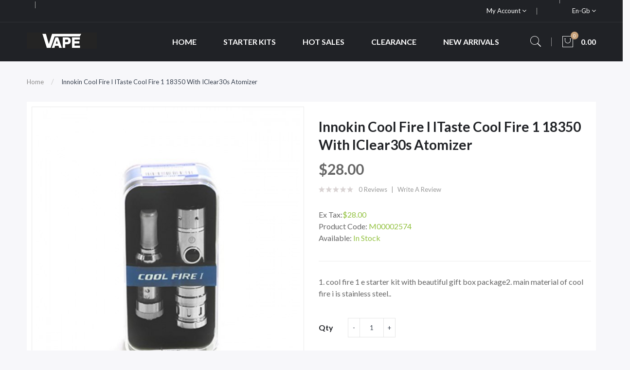

--- FILE ---
content_type: text/html; charset=utf-8
request_url: https://www.vapesoup.com/innokin-cool-fire-i-itaste-cool-fire-1-18350-with-iclear30s-atomizer
body_size: 12074
content:
<!DOCTYPE html>
<!--[if IE]><![endif]-->
<!--[if IE 8 ]><html dir="ltr" lang="en" class="ie8"><![endif]-->
<!--[if IE 9 ]><html dir="ltr" lang="en" class="ie9"><![endif]-->
<!--[if (gt IE 9)|!(IE)]><!-->
<html dir="ltr" lang="en">
<!--<![endif]-->
<head prefix="og:http://ogp.me/ns# fb:http://ogp.me/ns/fb# product:http://ogp.me/ns/product#">
<meta charset="UTF-8" />
<meta name="viewport" content="width=device-width, initial-scale=1">
<meta http-equiv="X-UA-Compatible" content="IE=edge">
<title>Innokin Cool Fire I iTaste Cool Fire 1 18350 With iClear30s ... | Starter Kits</title>
<base href="https://www.vapesoup.com/" />
<meta name="description" content="Innokin Cool Fire I iTaste Cool Fire 1 18350 With iClear30s Atomizer online Sale, innokin cool fire e starter kit,fit 1pc 18350 battery,with iclear30s atomizer. huge vapor, no leakage, and burning smell. it with 510 thread, high compatibility. it will bri" />
<script src="catalog/view/javascript/jquery/jquery-2.1.1.min.js" ></script>

<script src="catalog/view/javascript/jquery/jquery-ui.min.js" ></script>
<script src="catalog/view/javascript/opentheme/ocquickview/ocquickview.js" ></script>
<link href="catalog/view/theme/tt_ravado1/stylesheet/opentheme/ocquickview/css/ocquickview.css" rel="stylesheet" type="text/css" />
<script src="catalog/view/javascript/jquery/owl-carousel/js/owl.carousel.min.js" ></script>
<link href="catalog/view/javascript/jquery/owl-carousel/css/owl.carousel.min.css" rel="stylesheet" />
<link href="catalog/view/javascript/jquery/owl-carousel/css/owl.theme.green.min.css" rel="stylesheet" />
<script src="catalog/view/javascript/jquery/elevatezoom/jquery.elevatezoom.js" ></script>
<script src="catalog/view/javascript/opentheme/countdown/jquery.plugin.min.js" ></script>
<script src="catalog/view/javascript/opentheme/countdown/jquery.countdown.min.js" ></script>
<script src="catalog/view/javascript/opentheme/hozmegamenu/custommenu.js" ></script>
<script src="catalog/view/javascript/opentheme/hozmegamenu/mobile_menu.js" ></script>
<script src="catalog/view/javascript/opentheme/vermegamenu/ver_menu.js" ></script>
<link href="catalog/view/theme/tt_ravado1/stylesheet/opentheme/vermegamenu/css/ocvermegamenu.css" rel="stylesheet" />
<link href="catalog/view/theme/tt_ravado1/stylesheet/opentheme/hozmegamenu/css/custommenu.css" rel="stylesheet" />
<link href="catalog/view/theme/tt_ravado1/stylesheet/opentheme/css/animate.css" rel="stylesheet" />

<link href="catalog/view/javascript/bootstrap/css/bootstrap.min.css" rel="stylesheet" media="screen" />
<script src="catalog/view/javascript/bootstrap/js/bootstrap.min.js" ></script>
<link href="catalog/view/javascript/font-awesome/css/font-awesome.min.css" rel="stylesheet" type="text/css" />
<link href="catalog/view/javascript/pe-icon-7-stroke/css/pe-icon-7-stroke.css" rel="stylesheet" type="text/css" />
<link href="catalog/view/javascript/pe-icon-7-stroke/css/helper.css" rel="stylesheet" type="text/css" />
<link href="catalog/view/javascript/ionicons/css/ionicons.css" rel="stylesheet" type="text/css" />

<link href="https://fonts.googleapis.com/css?family=Lato:300,400,700,900" rel="stylesheet" />
<link href="catalog/view/theme/tt_ravado1/stylesheet/stylesheet.css" rel="stylesheet" />
<link href="catalog/view/javascript/jquery/magnific/magnific-popup.css" type="text/css" rel="stylesheet" media="screen" />
<link href="catalog/view/javascript/jquery/datetimepicker/bootstrap-datetimepicker.min.css" type="text/css" rel="stylesheet" media="screen" />
<script src="catalog/view/javascript/jquery/magnific/jquery.magnific-popup.min.js" ></script>
<script src="catalog/view/javascript/jquery/datetimepicker/moment/moment.min.js" ></script>
<script src="catalog/view/javascript/jquery/datetimepicker/moment/moment-with-locales.min.js" ></script>
<script src="catalog/view/javascript/jquery/datetimepicker/bootstrap-datetimepicker.min.js" ></script>
<script src="catalog/view/javascript/common.js" ></script>

        <link rel="alternate" href="https://www.vapesoup.com/innokin-cool-fire-i-itaste-cool-fire-1-18350-with-iclear30s-atomizer" hreflang="en"/>

      
<link href="https://www.vapesoup.com/innokin-cool-fire-i-itaste-cool-fire-1-18350-with-iclear30s-atomizer" rel="canonical" />
<link href="https://www.vapesoup.com/image/catalog/cart.png" rel="icon" />
</head>
<body class="product-product-2575 home1">
<div class="wrapper">

<nav id="top">
  <div class="container">
	<div class="container-inner">	
		<ul class="box box-left">
			<li class="shipping">
							</li>
			<li class="phone">
							</li>
		</ul>
		<ul class="box box-right">
			
			<li class="setting">
				<div class="btn-group">
					<button class="btn btn-link dropdown-toggle" data-toggle="dropdown">My Account <i class="fa fa-angle-down"></i></button>
					<div class="dropdown-menu" id="top-links">
													<ul class="ul-account list-unstyled">
																		<li>
															<a id="a-register-link" href="https://www.vapesoup.com/index.php?route=account/register">Register</a>
													</li>
						<li>
															<a id="a-login-link" href="https://www.vapesoup.com/index.php?route=account/login">Login</a>
													</li>
											  </ul>
					</div>
				</div>
			</li>
			<li class="currency"> </li>
			<li class="language">  <form action="https://www.vapesoup.com/index.php?route=common/language/language" method="post" enctype="multipart/form-data" id="form-language">
    <div class="btn-group">
		<span class="pull-left hidden-xs hidden-sm hidden-md text-ex">Language:</span>
      <button class="btn btn-link dropdown-toggle" data-toggle="dropdown">
             
			en-gb
			<i class="fa fa-angle-down"></i>
                  </button>
      <ul class="dropdown-menu">
        		 			<li><button class="btn btn-link btn-block language-select item-selected" type="button" name="en-gb"><img src="catalog/language/en-gb/en-gb.png" alt="English" title="English" /> English</button></li>
		            </ul>
    </div>
    <input type="hidden" name="code" value="" />
    <input type="hidden" name="redirect" value="product/product&product_id=2575" />
  </form>
</li>
		</ul>
		
	</div>
 </div>
</nav>

<header>
	<div class="header-inner fix">
	  <div class="container">
		<div class="container-inner">
			<div class="logo-container">
				<div id="logo">
				  					<a href="https://www.vapesoup.com"><img src="https://www.vapesoup.com/image/catalog/logo/logo.png" title="vapesoup" alt="vapesoup" class="img-responsive" /></a>
				  				</div>
			</div>
			<div class="hoz-menu">
									    <div class="hozmenu-container">
	<div class="ma-nav-mobile-container">
		
			<div class="navbar">
				<div id="navbar-inner" class="navbar-inner navbar-inactive">
						<div class="menu-mobile">
							<a class="btn btn-navbar navbar-toggle">
									<span class="icon-bar"></span>
									<span class="icon-bar"></span>
									<span class="icon-bar"></span>
							</a>
                                                	<span class="brand navbar-brand">Categories</span>
                                            </div>
				
					<ul id="ma-mobilemenu" class="mobilemenu nav-collapse collapse"><li><span class=" button-view1 no-close"><a href="https://www.vapesoup.com/accessories">Accessories</a></span><ul class="level2"></ul></li><li><span class=" button-view1 no-close"><a href="https://www.vapesoup.com/clearance">Clearance</a></span><ul class="level2"></ul></li><li><span class=" button-view1 no-close"><a href="https://www.vapesoup.com/hot-sales">Hot Sales</a></span><ul class="level2"></ul></li><li><span class=" button-view1 no-close"><a href="https://www.vapesoup.com/kangertech">Kangertech</a></span><ul class="level2"></ul></li><li><span class=" button-view1 no-close"><a href="https://www.vapesoup.com/mods">Mods</a></span><ul class="level2"></ul></li><li><span class=" button-view1 no-close"><a href="https://www.vapesoup.com/new-arrivals">New Arrivals</a></span><ul class="level2"></ul></li><li><span class=" button-view1 no-close"><a href="https://www.vapesoup.com/pmta">PMTA</a></span><ul class="level2"></ul></li><li><span class=" button-view1 no-close"><a href="https://www.vapesoup.com/pre-sale">Pre Sale</a></span><ul class="level2"></ul></li><li><span class=" button-view1 no-close"><a href="https://www.vapesoup.com/smoktech">Smoktech</a></span><ul class="level2"></ul></li><li><span class=" button-view1 no-close"><a href="https://www.vapesoup.com/starter-kits">Starter Kits</a></span><ul class="level2"></ul></li><li><span class=" button-view1 no-close"><a href="https://www.vapesoup.com/vaporizers">Vaporizers</a></span><ul class="level2"></ul></li></ul> 
				
			</div>
			</div>
		
	</div>
<div class="nav-container visible-lg visible-md">		
		<div id="pt_custommenu" class="pt_custommenu">
			<!-- <div class="container"> -->
				<div id="pt_menu_home" class="pt_menu"><div class="parentMenu"><a href="https://www.vapesoup.com"><span>Home</span></a></div></div><div id="pt_menu1" class="pt_menu nav-1 pt_menu_no_child">
<div class="parentMenu">
<a href="https://www.vapesoup.com/starter-kits">
<span>Starter Kits</span>
</a>
</div>
</div><div id="pt_menu5" class="pt_menu nav-2 pt_menu_no_child">
<div class="parentMenu">
<a href="https://www.vapesoup.com/hot-sales">
<span>Hot Sales</span>
</a>
</div>
</div><div id="pt_menu11" class="pt_menu nav-3 pt_menu_no_child">
<div class="parentMenu">
<a href="https://www.vapesoup.com/clearance">
<span>Clearance</span>
</a>
</div>
</div><div id="pt_menu9" class="pt_menu nav-4 pt_menu_no_child">
<div class="parentMenu">
<a href="https://www.vapesoup.com/new-arrivals">
<span>New Arrivals</span>
</a>
</div>
</div>
			<!-- </div> -->
		</div>
	</div>
</div>
<div id="sticky-menu" data-sticky="1"></div>
<script >
//<![CDATA[
	var body_class = $('body').attr('class'); 
	if(body_class.search('common-home') != -1) {
		$('#pt_menu_home').addClass('act');
	}	
var CUSTOMMENU_POPUP_EFFECT =0
var CUSTOMMENU_POPUP_TOP_OFFSET = 70
//]]>
</script>
  
							</div>
			<div class="box-cart">
				<div id="search" class="input-group">
	<div class="btn-group">
		<div class="dropdown-toggle search-button" data-toggle="dropdown"><i class="pe-7s-search"></i></div>
		<div class="dropdown-menu search-content" >
			<input type="text" name="search" value="" placeholder="Search entire store here ..." class="form-control input-lg" />
			<span class="input-group-btn">
			<button type="button" class="btn btn-default btn-lg"><i class="pe-7s-search"></i></button>
			</span>
		</div>
	</div>
</div>		
				<div id="cart" class="btn-group btn-block">
  <button type="button" data-toggle="dropdown" data-loading-text="Loading..." class="btn dropdown-toggle"><i class="pe-7s-shopbag"></i><span id="cart-total">0</span><span class="mycart"><span>item(s)</span><span class="total-price">0.00</span></span></button>
  <ul class="dropdown-menu pull-right">
        <li>
      <p class="text-center cart-empty">Your shopping cart is empty!</p>
    </li>
      </ul>
</div>
<script >
$(document).ready(function () {
	var total = $('#cart .table .text-right').html();
	$('#cart .total-price').html(total);
});
</script>
			</div>
		  <div class="clearfix"></div>
		</div>
	  </div>
	</div>
	
</header>
<div id="product-product" class="container">
  <ul class="breadcrumb">
        <li><a href="https://www.vapesoup.com">Home</a></li>
        <li><a href="https://www.vapesoup.com/innokin-cool-fire-i-itaste-cool-fire-1-18350-with-iclear30s-atomizer">Innokin Cool Fire I iTaste Cool Fire 1 18350 With iClear30s Atomizer</a></li>
      </ul>
  <div class="row">
                <div id="content" class="col-sm-12">
      <div class="column-main">
	  <div class="row">                         <div class="col-sm-6 block-1 owl-style2"> 
					<div class="thumbnails">
				<a class="thumbnail" title="Innokin Cool Fire I iTaste Cool Fire 1 18350 With iClear30s Atomizer">
					<img data-zoom-image="https://www.vapesoup.com/image/cache/catalog/Products/202208081055228771-600x720.jpg" src="https://www.vapesoup.com/image/cache/catalog/Products/202208081055228771-600x720.jpg" title="Innokin Cool Fire I iTaste Cool Fire 1 18350 With iClear30s Atomizer" alt="Innokin Cool Fire I iTaste Cool Fire 1 18350 With iClear30s Atomizer" />
				</a>
			</div>			
					        </div><!-- block-1 -->
                                <div class="col-sm-6 block-2 product-info-main">
						<!--h1 class="heading-title">detail product</h1-->
			<h1 class="product-name">Innokin Cool Fire I iTaste Cool Fire 1 18350 With iClear30s Atomizer</h1>
											<div class="price-box box-regular">
					<span class="regular-price">
						<span class="price">$28.00</span>
					</span>
				</div>
													<div class="ratings">
				<div class="rating-box">
																			<div class="rating0">rating</div>
																																																										</div>
				<a class="review-count" href="" onclick="$('a[href=\'#tab-review\']').trigger('click'); $('body,html').animate({scrollTop: $('.block-3 .nav-tabs').offset().top}, 800); return false;">0 reviews</a><a href="" onclick="$('a[href=\'#tab-review\']').trigger('click'); $('body,html').animate({scrollTop: $('.block-3 .nav-tabs').offset().top}, 800); return false;">Write a review</a>
			</div>												            
						
			
			<div class="box-options">
			  				<ul class="list-unstyled">
								<li>Ex Tax:<span class="ex-text">$28.00</span></li>
																</ul>
						  <ul class="list-unstyled">
								<li>Product Code: <span class="ex-text">M00002574</span></li>
								<li>Available: <span class="ex-text">In Stock</span></li>
			  </ul>
			</div>
			<div class="short-des">1. cool fire 1 e starter kit with beautiful gift box package2. main material of cool fire i is stainless steel..</div>
		<div id="product">
			<div class="form-group">
				<label class="control-label" for="input-quantity">Qty</label>
				<div class="quantity-box">
					<input type="button" id="minus" value="-" class="form-control" />	
					<input type="text" name="quantity" value="1" size="2" id="input-quantity" class="form-control" />
					<input type="button" id="plus" value="&#43;" class="form-control"/>
				</div>
				<input type="hidden" name="product_id" value="2575" />              
				<button type="button" class="button button-cart btn" id="button-cart" data-loading-text="Loading...">Add to Cart</button>
				<button class="button btn-wishlist btn btn-default" type="button"   title="Add to Wish List" onclick="wishlist.add('2575');"><span>Add to Wish List</span></button>
				<button class="button btn-compare btn btn-default" type="button"   title="Compare this Product" onclick="compare.add('2575');">Compare this Product</button>
            </div>
						            		</div><!-- #product -->            
		
	  </div><!-- block-2 -->      
		</div></div><!-- .row -->
		<div class="block-3  product-info-detailed">
			<ul class="nav nav-tabs">
            <li class="active"><a href="#tab-description" data-toggle="tab">Description</a></li>
                                    <li><a href="#tab-review" data-toggle="tab">Reviews (0)</a></li>
                      </ul>
          <div class="tab-content">
            <div class="tab-pane active" id="tab-description"><p>1. cool fire 1 e starter kit with beautiful gift box package</p><p>2. main material of cool fire i is stainless steel</p><p>3. the innokin cool fire 1 kit fit 1pc 18350 battery </p><p>4. the e starter kit with iclear30s atomizer, dual coils bottom heating system.</p><p>5. 510 thread, high compatibility</p><div><br></div><div><b>Features:</b></div><ul><li>Type: E Starter Kit</li><li>Brand: Innokin</li><li>Model: Cool Fire 1</li><li>Colors: Stainless steel </li><li>Max Output Power: 8.5W</li><li>Material: stainless steel</li><li>Thread: 510</li><li>Fit battery: 18350</li><li>Atomizer: iClear30s</li></ul><div><b><br></b></div><div><b>Includes:</b></div><p>1pc cool fire1 mod</p><p>1pc iclear30s atomizer</p><p>1pc acrylic box</p><p>1pc user manual</p><p><span style="line-height:2.0em;"><strong>Note: please ensure you have basic knowledge on how to properly to use it.</strong></span></p><p><span style="line-height:2.0em;">1)If the tanks use sub ohm coils, vapers must be sure that your device and batteries can handle sub ohm coils, only recommend experienced users order this, extra safety precautions should be practiced when using a sub ohm tank. the tank only work with the mod that can support the atomizer and coil.if you have a tank and resistance is 0.3ohm, you must sure that the mod or battery can support resistance low to 0.3ohm.improper use and lead to injury or damage.use the OHMS LAW Calculator to check.if you have question,please feel free to contact us.</span></p><p><span style="line-height:2.0em;">2)if the coils are sub ohm coils, the user should be sure that the tank and mods can handle the sub ohm resistance coils, please make sure you have the great understanding of them, if you are not sure, please do not order and use, welcome contact us any time to get help.</span></p><p><span style="line-height:2.0em;">3)users need pay attention to Li-ion cells when vaping.the batteries very sensitive to charging characteristics and may explode or burn if mishandled.so vapers must have enough knowledge of Li-ion batteries in charging, discharging and assembly before use. please use the fire-proof surface battery charger, never leave charging battery unattended.we will not responsible for damage for the human reason or mishandling of Li-ion batteries and chargers.the device always recommend work with rechargeable lithium-ion IMR batteries with min output current 20A or higher.</span></p><p><span style="line-height:2.0em;">4) Smokstore will not responsible or liable for any injury, damage, defect, permanent or temporary that may be caused by the improper use of Li-ion battery, coils, tanks, mods etc.please have a basic knowledge of batteries.welcome to contact us anytime to get help.</span></p></div> </div>
                                    <div class="tab-pane" id="tab-review">
              <form class="form-horizontal" id="form-review">
                <div id="review"></div>
                <h2>Write a review</h2>
                                <div class="form-group required">
                  <div class="col-sm-12">
                    <label class="control-label" for="input-name">Your Name</label>
                    <input type="text" name="name" value="" id="input-name" class="form-control" />
                  </div>
                </div>
                <div class="form-group required">
                  <div class="col-sm-12">
                    <label class="control-label" for="input-review">Your Review</label>
                    <textarea name="text" rows="5" id="input-review" class="form-control"></textarea>
                    <div class="help-block"><span class="text-danger">Note:</span> HTML is not translated!</div>
                  </div>
                </div>
                <div class="form-group required">
                  <div class="col-sm-12">
                    <label class="control-label">Rating</label>
                    &nbsp;&nbsp;&nbsp; Bad&nbsp;
                    <input type="radio" name="rating" value="1" />
                    &nbsp;
                    <input type="radio" name="rating" value="2" />
                    &nbsp;
                    <input type="radio" name="rating" value="3" />
                    &nbsp;
                    <input type="radio" name="rating" value="4" />
                    &nbsp;
                    <input type="radio" name="rating" value="5" />
                    &nbsp;Good</div>
                </div>
                
                <div class="buttons clearfix">
                  <div class="pull-right">
                    <button type="button" id="button-review" data-loading-text="Loading..." class="btn btn-primary">Continue</button>
                  </div>
                </div>
                              </form>
            </div>
            			</div>
		 </div><!-- block-3 -->
		 
      </div><!-- #content -->
    </div>
      		<div class="related-products  module-style1">
			<div class="module-title">
				<h2>Related Products</h2>
			</div>
			
			<div class="owl-container">
			<div class="related-container tt-product owl-carousel owl-theme">
																	<div class="row_items">
												<div class="product-layout grid-style">
					<div class="product-thumb transition">
						<div class="item">		
							<div class="item-inner">
								<div class="image images-container">
									<a href="https://www.vapesoup.com/innokin-cool-fire-iv-plus-70w" class="product-image">
																				<img src="https://www.vapesoup.com/image/cache/catalog/Products/202208081047352341-600x720.jpg" alt="Innokin Cool Fire IV Plus 70W" title="Innokin Cool Fire IV Plus 70W" class="img-responsive" />
									</a>				  
																											<button class="button btn-wishlist" type="button"  title="Add to Wish List" onclick="wishlist.add('1839');"><span>Add to Wish List</span></button>
								</div><!-- image -->
								<div class="caption">
										
																		<h4 class="product-name"><a href="https://www.vapesoup.com/innokin-cool-fire-iv-plus-70w">Innokin Cool Fire IV Plus 70W</a></h4>
										
																			<div class="price-box">
										<label>Price:</label>
																					<p class="regular-price"><span class="price">$59.00</span></p>
																															<p class="price-tax"><span class="price">Ex Tax: $59.00</span></p>
																				</div>
																											<div class="box-hover">
										<div class="action-links">
											<button class="button btn-compare" type="button"  title="Compare this Product" onclick="compare.add('1839');"><span>Compare this Product</span></button>
											<button class="button btn-cart" type="button"  title="Add to Cart" onclick="cart.add('1839');"><span>Add to Cart</span></button>
																							<button class="button btn-quickview" type="button"  title="Quick View" onclick="ocquickview.ajaxView('https://www.vapesoup.com/innokin-cool-fire-iv-plus-70w')"><span>Quick View</span></button>
																					</div>
									</div>
								</div><!-- caption -->	
							</div>
						</div>
					</div><!-- product-thumb -->						
				</div><!-- product-layout -->        
								</div>
															<div class="row_items">
												<div class="product-layout grid-style">
					<div class="product-thumb transition">
						<div class="item">		
							<div class="item-inner">
								<div class="image images-container">
									<a href="https://www.vapesoup.com/innokin-cool-fire-4-vape-kit-75w" class="product-image">
																				<img src="https://www.vapesoup.com/image/cache/catalog/Products/202208081048033981-600x720.jpg" alt="Innokin Cool Fire 4 Vape Kit 75W" title="Innokin Cool Fire 4 Vape Kit 75W" class="img-responsive" />
									</a>				  
																											<button class="button btn-wishlist" type="button"  title="Add to Wish List" onclick="wishlist.add('1888');"><span>Add to Wish List</span></button>
								</div><!-- image -->
								<div class="caption">
										
																		<h4 class="product-name"><a href="https://www.vapesoup.com/innokin-cool-fire-4-vape-kit-75w">Innokin Cool Fire 4 Vape Kit 75W</a></h4>
										
																			<div class="price-box">
										<label>Price:</label>
																					<p class="regular-price"><span class="price">$49.90</span></p>
																															<p class="price-tax"><span class="price">Ex Tax: $49.90</span></p>
																				</div>
																											<div class="box-hover">
										<div class="action-links">
											<button class="button btn-compare" type="button"  title="Compare this Product" onclick="compare.add('1888');"><span>Compare this Product</span></button>
											<button class="button btn-cart" type="button"  title="Add to Cart" onclick="cart.add('1888');"><span>Add to Cart</span></button>
																							<button class="button btn-quickview" type="button"  title="Quick View" onclick="ocquickview.ajaxView('https://www.vapesoup.com/innokin-cool-fire-4-vape-kit-75w')"><span>Quick View</span></button>
																					</div>
									</div>
								</div><!-- caption -->	
							</div>
						</div>
					</div><!-- product-thumb -->						
				</div><!-- product-layout -->        
								</div>
															<div class="row_items">
												<div class="product-layout grid-style">
					<div class="product-thumb transition">
						<div class="item">		
							<div class="item-inner">
								<div class="image images-container">
									<a href="https://www.vapesoup.com/30w-innokin-itaste-mvp-v3.0" class="product-image">
																				<img src="https://www.vapesoup.com/image/cache/catalog/Products/202208081048565541-600x720.jpg" alt="30W Innokin iTaste MVP V3.0" title="30W Innokin iTaste MVP V3.0" class="img-responsive" />
									</a>				  
																											<button class="button btn-wishlist" type="button"  title="Add to Wish List" onclick="wishlist.add('1969');"><span>Add to Wish List</span></button>
								</div><!-- image -->
								<div class="caption">
										
																		<h4 class="product-name"><a href="https://www.vapesoup.com/30w-innokin-itaste-mvp-v3.0">30W Innokin iTaste MVP V3.0</a></h4>
										
																			<div class="price-box">
										<label>Price:</label>
																					<p class="regular-price"><span class="price">$57.90</span></p>
																															<p class="price-tax"><span class="price">Ex Tax: $57.90</span></p>
																				</div>
																											<div class="box-hover">
										<div class="action-links">
											<button class="button btn-compare" type="button"  title="Compare this Product" onclick="compare.add('1969');"><span>Compare this Product</span></button>
											<button class="button btn-cart" type="button"  title="Add to Cart" onclick="cart.add('1969');"><span>Add to Cart</span></button>
																							<button class="button btn-quickview" type="button"  title="Quick View" onclick="ocquickview.ajaxView('https://www.vapesoup.com/30w-innokin-itaste-mvp-v3.0')"><span>Quick View</span></button>
																					</div>
									</div>
								</div><!-- caption -->	
							</div>
						</div>
					</div><!-- product-thumb -->						
				</div><!-- product-layout -->        
								</div>
															<div class="row_items">
												<div class="product-layout grid-style">
					<div class="product-thumb transition">
						<div class="item">		
							<div class="item-inner">
								<div class="image images-container">
									<a href="https://www.vapesoup.com/innokin-itaste-cool-fire-iv" class="product-image">
																				<img src="https://www.vapesoup.com/image/cache/catalog/Products/202208081049022401-600x720.jpg" alt="Innokin iTaste Cool Fire IV" title="Innokin iTaste Cool Fire IV" class="img-responsive" />
									</a>				  
																											<button class="button btn-wishlist" type="button"  title="Add to Wish List" onclick="wishlist.add('1980');"><span>Add to Wish List</span></button>
								</div><!-- image -->
								<div class="caption">
										
																		<h4 class="product-name"><a href="https://www.vapesoup.com/innokin-itaste-cool-fire-iv">Innokin iTaste Cool Fire IV</a></h4>
										
																			<div class="price-box">
										<label>Price:</label>
																					<p class="regular-price"><span class="price">$35.95</span></p>
																															<p class="price-tax"><span class="price">Ex Tax: $35.95</span></p>
																				</div>
																											<div class="box-hover">
										<div class="action-links">
											<button class="button btn-compare" type="button"  title="Compare this Product" onclick="compare.add('1980');"><span>Compare this Product</span></button>
											<button class="button btn-cart" type="button"  title="Add to Cart" onclick="cart.add('1980');"><span>Add to Cart</span></button>
																							<button class="button btn-quickview" type="button"  title="Quick View" onclick="ocquickview.ajaxView('https://www.vapesoup.com/innokin-itaste-cool-fire-iv')"><span>Quick View</span></button>
																					</div>
									</div>
								</div><!-- caption -->	
							</div>
						</div>
					</div><!-- product-thumb -->						
				</div><!-- product-layout -->        
								</div>
															<div class="row_items">
												<div class="product-layout grid-style">
					<div class="product-thumb transition">
						<div class="item">		
							<div class="item-inner">
								<div class="image images-container">
									<a href="https://www.vapesoup.com/innokin-cool-fire-iv-tc-100-tc-mod" class="product-image">
																				<img src="https://www.vapesoup.com/image/cache/catalog/Products/202208081049308171-600x720.jpg" alt="Innokin Cool Fire IV TC 100 TC Mod" title="Innokin Cool Fire IV TC 100 TC Mod" class="img-responsive" />
									</a>				  
																											<button class="button btn-wishlist" type="button"  title="Add to Wish List" onclick="wishlist.add('2032');"><span>Add to Wish List</span></button>
								</div><!-- image -->
								<div class="caption">
										
																		<h4 class="product-name"><a href="https://www.vapesoup.com/innokin-cool-fire-iv-tc-100-tc-mod">Innokin Cool Fire IV TC 100 TC Mod</a></h4>
										
																			<div class="price-box">
										<label>Price:</label>
																					<p class="regular-price"><span class="price">$49.90</span></p>
																															<p class="price-tax"><span class="price">Ex Tax: $49.90</span></p>
																				</div>
																											<div class="box-hover">
										<div class="action-links">
											<button class="button btn-compare" type="button"  title="Compare this Product" onclick="compare.add('2032');"><span>Compare this Product</span></button>
											<button class="button btn-cart" type="button"  title="Add to Cart" onclick="cart.add('2032');"><span>Add to Cart</span></button>
																							<button class="button btn-quickview" type="button"  title="Quick View" onclick="ocquickview.ajaxView('https://www.vapesoup.com/innokin-cool-fire-iv-tc-100-tc-mod')"><span>Quick View</span></button>
																					</div>
									</div>
								</div><!-- caption -->	
							</div>
						</div>
					</div><!-- product-thumb -->						
				</div><!-- product-layout -->        
								</div>
										</div>
			</div>
			
			</div>
                      
</div><!-- #product-product -->
<script ><!--
$('#product-product select[name=\'recurring_id\'], #product-product input[name="quantity"]').change(function(){
	$.ajax({
		url: 'index.php?route=product/product/getRecurringDescription',
		type: 'post',
		data: $('#product-product input[name=\'product_id\'], #product-product input[name=\'quantity\'], #product-product select[name=\'recurring_id\']'),
		dataType: 'json',
		beforeSend: function() {
			$('#product-product #recurring-description').html('');
		},
		success: function(json) {
			$('.alert-dismissible, .text-danger').remove();
			if (json['success']) {
				$('#product-product #recurring-description').html(json['success']);
			}
		}
	});
});
//--></script> 
<script ><!--
$('#button-cart').on('click', function() {
	$.ajax({
		url: 'index.php?route=checkout/cart/add',
		type: 'post',
		data: $('#product input[type=\'text\'], #product input[type=\'hidden\'], #product input[type=\'radio\']:checked, #product input[type=\'checkbox\']:checked, #product select, #product textarea'),
		dataType: 'json',
		beforeSend: function() {
			$('#button-cart').button('loading');
		},
		complete: function() {
			$('#button-cart').button('reset');
		},
		success: function(json) {
			$('.alert-dismissible, .text-danger').remove();
			$('.form-group').removeClass('has-error');
			if (json['error']) {
				if (json['error']['option']) {
					for (i in json['error']['option']) {
						var element = $('#input-option' + i.replace('_', '-'));
						if (element.parent().hasClass('input-group')) {
							element.parent().after('<div class="text-danger">' + json['error']['option'][i] + '</div>');
						} else {
							element.after('<div class="text-danger">' + json['error']['option'][i] + '</div>');
						}
					}
				}
				if (json['error']['recurring']) {
					$('select[name=\'recurring_id\']').after('<div class="text-danger">' + json['error']['recurring'] + '</div>');
				}
				// Highlight any found errors
				$('.text-danger').parent().addClass('has-error');
			}
			if (json['success']) {
				$('.breadcrumb').after('<div class="alert alert-success alert-dismissible">' + json['success'] + '<button type="button" class="close" data-dismiss="alert">&times;</button></div>');
				$('#cart > button #cart-total').html(json['total']);
						$('#cart > button .total-price').html(json['total_price']);
				$('html, body').animate({ scrollTop: 0 }, 'slow');
				$('#cart > ul').load('index.php?route=common/cart/info ul li');
			}
		},
        error: function(xhr, ajaxOptions, thrownError) {
            alert(thrownError + "\r\n" + xhr.statusText + "\r\n" + xhr.responseText);
        }
	});
});
//--></script> 
<script ><!--
$('.date').datetimepicker({
	language: 'en-gb',
	pickTime: false
});
$('.datetime').datetimepicker({
	language: 'en-gb',
	pickDate: true,
	pickTime: true
});
$('.time').datetimepicker({
	language: 'en-gb',
	pickDate: false
});
$('#product-product button[id^=\'button-upload\']').on('click', function() {
	var node = this;
	$('#product-product #form-upload').remove();
	$('body').prepend('<form enctype="multipart/form-data" id="form-upload" style="display: none;"><input type="file" name="file" /></form>');
	$('#product-product #form-upload input[name=\'file\']').trigger('click');
	if (typeof timer != 'undefined') {
    	clearInterval(timer);
	}
	timer = setInterval(function() {
		if ($('#product-product #form-upload input[name=\'file\']').val() != '') {
			clearInterval(timer);
			$.ajax({
				url: 'index.php?route=tool/upload',
				type: 'post',
				dataType: 'json',
				data: new FormData($('#product-product #form-upload')[0]),
				cache: false,
				contentType: false,
				processData: false,
				beforeSend: function() {
					$(node).button('loading');
				},
				complete: function() {
					$(node).button('reset');
				},
				success: function(json) {
					$('.text-danger').remove();
					if (json['error']) {
						$(node).parent().find('input').after('<div class="text-danger">' + json['error'] + '</div>');
					}
					if (json['success']) {
						alert(json['success']);
						$(node).parent().find('input').val(json['code']);
					}
				},
				error: function(xhr, ajaxOptions, thrownError) {
					alert(thrownError + "\r\n" + xhr.statusText + "\r\n" + xhr.responseText);
				}
			});
		}
	}, 500);
});
//--></script> 
<script ><!--
$('#review').delegate('.pagination a', 'click', function(e) {
    e.preventDefault();
    $('#review').fadeOut('slow');
    $('#review').load(this.href);
    $('#review').fadeIn('slow');
});
$('#review').load('index.php?route=product/product/review&product_id=2575');
$('#button-review').on('click', function() {
	$.ajax({
		url: 'index.php?route=product/product/write&product_id=2575',
		type: 'post',
		dataType: 'json',
		data: $("#form-review").serialize(),
		beforeSend: function() {
			$('#button-review').button('loading');
		},
		complete: function() {
			$('#button-review').button('reset');
		},
		success: function(json) {
			$('.alert-dismissible').remove();
			if (json['error']) {
				$('#review').after('<div class="alert alert-danger alert-dismissible"><i class="fa fa-exclamation-circle"></i> ' + json['error'] + '</div>');
			}
			if (json['success']) {
				$('#review').after('<div class="alert alert-success alert-dismissible"><i class="fa fa-check-circle"></i> ' + json['success'] + '</div>');
				$('input[name=\'name\']').val('');
				$('textarea[name=\'text\']').val('');
				$('input[name=\'rating\']:checked').prop('checked', false);
			}
		}
	});
});
$(document).ready(function() {
	$('.related-container').owlCarousel({
		nav: true,
		dots: false,
		navSpeed: 1000,
		margin: 0,
		responsive:{
			0:{
				items: 1,
				nav: false
			},
			480:{
				items: 2,
				nav: false
			},
			768:{
				items: 3
			},
			992:{
				items: 3
			},
			1200:{
				items: 4
			},
			1600:{
				items: 4
			}
		},
		onInitialized: function() {
			owlAction();
		},
		onTranslated: function() {
			owlAction();
		}	
	});
	function owlAction() {
		$(".related-container .owl-item").removeClass('first');
		$(".related-container .owl-item").removeClass('last');
		$(".related-container .owl-item").removeClass('before-active');
		$(".related-container .owl-item.active:first").addClass('first');
		$(".related-container .owl-item.active:last").addClass('last');
		$('.related-container .owl-item.active:first').prev().addClass('before-active');
	}
	var thumbnails_owl = $('#product-product .thumbnails-additional');	
	thumbnails_owl.on('initialize.owl.carousel initialized.owl.carousel ' +
		'initialize.owl.carousel initialize.owl.carousel ',
		function(e) {
		  $("#product-product #gallery_01 .thumbnail").show();
		});
	thumbnails_owl.owlCarousel({
		nav: false,
		dots: false,
		navSpeed: 1000,
		margin: 10,
		responsive:{
			0:{
				items: 3,
				nav: false
			},
			480:{
				items: 4,
				nav: false
			},
			768:{
				items: 3
			},
			992:{
				items: 3
			},
			1200:{
				items: 4
			}
		}
	});	
	$("#product-product .thumbnails img").elevateZoom({
		zoomType : "window",
		cursor: "crosshair",
		gallery:'gallery_01', 
		galleryActiveClass: "active", 
		imageCrossfade: true,
		responsive: true,
		zoomWindowOffetx: 0,
		zoomWindowOffety: 0,
	});
	var thumbnails_additional = $('#product-product .thumbnails-additional .thumbnail');
	thumbnails_additional.each(function(){
		$(this).click(function(){
			thumbnails_additional.removeClass('current-additional');
			$(this).addClass('current-additional');
		});
	});
	var minimum = 1;
	$("#product-product #input-quantity").change(function(){
		if ($(this).val() < minimum) {
		  alert("Minimum Quantity: "+minimum);
		  $("#product-product #input-quantity").val(minimum);
		}
	});
	  // increase number of product
	function minus(minimum){
		var currentval = parseInt($("#product-product #input-quantity").val());
		$("#product-product #input-quantity").val(currentval-1);
		if($("#product-product #input-quantity").val() <= 0 || $("#product-product #input-quantity").val() < minimum){
		  alert("Minimum Quantity: "+minimum);
		  $("#product-product #input-quantity").val(minimum);
		}
	  };
	  // decrease of product
	function plus(){
		var currentval = parseInt($("#product-product #input-quantity").val());
		$("#product-product #input-quantity").val(currentval+1);
	};
	$('#product-product #minus').click(function(){
		minus(minimum);
	});
	$('#product-product #plus').click(function(){
		plus();
	});
});
//--></script> 
<footer>
	<div class="footer-top">
	  <div class="container">
		<div class="row">
			  <div class="col1 col-md-3 col-sm-12 col-footer">
											    										  										  										  										  										  <div class="footer-title"><h3>Contact Us</h3></div>

<div class="footer-content">
<a href="index.php?route=common/home"><img src="image/catalog/logo/logo-footer.png" alt="image"></a>
<p class="des">We provide premium quality Vape Kits, Pods, Vape Mods, Vape Coils, Tanks and E-liquids for a beginner or experienced vaper could possibly need.</p>

</div>
																																	 									 									 									 									 									 									 									 									 									
  
						
				</div>
			  			  <div class="col-md-3 col-sm-6 col-footer">
				<div class="footer-title"><h3>Information</h3></div>
				<div class="footer-content">
					<ul class="list-unstyled text-content">
					 					  <li><a href="https://www.vapesoup.com/about_us">About Us</a></li>
					  					  <li><a href="https://www.vapesoup.com/delivery">Delivery Information</a></li>
					  					  <li><a href="https://www.vapesoup.com/privacy">Privacy Policy</a></li>
					  					  <li><a href="https://www.vapesoup.com/terms">Terms &amp; Conditions</a></li>
					  					  <li><a href="https://www.vapesoup.com/index.php?route=product/manufacturer">Brands</a></li>
					  <li><a href="https://www.vapesoup.com/index.php?route=account/voucher">Gift Certificates</a></li>
					</ul>
				</div>
			  </div>
			  			  <div class="col-md-3 col-sm-6 col-footer">
				<div class="footer-title"><h3>Customer Service</h3></div>
				<div class="footer-content">
					<ul class="list-unstyled text-content">
					  <li><a href="https://www.vapesoup.com/index.php?route=information/contact">Contact Us</a></li>
					  <li><a href="https://www.vapesoup.com/index.php?route=account/return/add">Returns</a></li>
					  <li><a href="https://www.vapesoup.com/index.php?route=information/sitemap">Site Map</a></li>
					  <li><a href="https://www.vapesoup.com/index.php?route=affiliate/login">Affiliate</a></li>
					  <li><a href="https://www.vapesoup.com/index.php?route=product/special">Specials</a></li>
					  <li><a href="https://www.vapesoup.com/index.php?route=account/newsletter">Newsletter</a></li>
					</ul>
				</div>
			  </div>
			  <div class="col-md-3 col-sm-12 col-footer">
									    <div class="tt_product_module multi-rows module-footer" id="product_module709">
    <div class="module-title">
	  <h2>
				  Most view products
			  </h2>
	  	</div>
																		    <div class="owl-container">
	<div class="tt-product  owl-carousel owl-theme ">	
         
			            <!-- Grid -->
						<div class="row_items ">
						                        <!-- List -->
            <div class="product-layout list-style ">
					<div class="product-thumb transition">
						<div class="item">
							<div class="item-inner">
								<div class="image images-container">
									<a href="https://www.vapesoup.com/165w-temperature-control-pioneer4you-ipv3-li-v2" class="product-image">
																				<img src="https://www.vapesoup.com/image/cache/catalog/Products/202208081049046311-600x720.jpg" alt="165W Temperature Control Pioneer4you IPV3 LI V2" title="165W Temperature Control Pioneer4you IPV3 LI V2" class="img-responsive" />
									</a>				  
																																			</div><!-- image -->
								<div class="caption">
																		<h4 class="product-name"><a href="https://www.vapesoup.com/165w-temperature-control-pioneer4you-ipv3-li-v2">165W Temperature Control Pioneer4you IPV3 LI V2</a></h4> 
																																					<div class="price-box">
										<label>Price:</label>
																					<p class="regular-price"><span class="price">$95.00</span></p>
																															<p class="price-tax"><span class="price">Ex Tax: $95.00</span></p>
																				</div>
																																				
									
																										</div><!-- caption -->
							</div>
						</div>
					</div><!-- product-thumb -->
										</div><!-- product-layout -->
            				         
			            <!-- Grid -->
						                        <!-- List -->
            <div class="product-layout list-style ">
					<div class="product-thumb transition">
						<div class="item">
							<div class="item-inner">
								<div class="image images-container">
									<a href="https://www.vapesoup.com/joyetech-ncfilm-heater-with-coil-less-design" class="product-image">
																				<img src="https://www.vapesoup.com/image/cache/catalog/Products/20220808103215711-600x720.jpg" alt="Joyetech NCFilm Heater With Coil Less Design" title="Joyetech NCFilm Heater With Coil Less Design" class="img-responsive" />
									</a>				  
																																			</div><!-- image -->
								<div class="caption">
																		<h4 class="product-name"><a href="https://www.vapesoup.com/joyetech-ncfilm-heater-with-coil-less-design">Joyetech NCFilm Heater With Coil Less Design</a></h4> 
																																					<div class="price-box">
										<label>Price:</label>
																					<p class="regular-price"><span class="price">$8.99</span></p>
																															<p class="price-tax"><span class="price">Ex Tax: $8.99</span></p>
																				</div>
																																				
									
																										</div><!-- caption -->
							</div>
						</div>
					</div><!-- product-thumb -->
										</div><!-- product-layout -->
            				         
			            <!-- Grid -->
						                        <!-- List -->
            <div class="product-layout list-style ">
					<div class="product-thumb transition">
						<div class="item">
							<div class="item-inner">
								<div class="image images-container">
									<a href="https://www.vapesoup.com/geekvape-b60aegis-boost-2pod-mod-kit-2500mah" class="product-image">
																				<img src="https://www.vapesoup.com/image/cache/catalog/Products/202208081103305561-600x720.jpg" alt="Geekvape B60(Aegis Boost 2)Pod Mod Kit 2500mAh" title="Geekvape B60(Aegis Boost 2)Pod Mod Kit 2500mAh" class="img-responsive" />
									</a>				  
																																			</div><!-- image -->
								<div class="caption">
																		<h4 class="product-name"><a href="https://www.vapesoup.com/geekvape-b60aegis-boost-2pod-mod-kit-2500mah">Geekvape B60(Aegis Boost 2)Pod Mod Kit 2500mAh</a></h4> 
																																					<div class="price-box">
										<label>Price:</label>
																					<p class="regular-price"><span class="price">$54.02</span></p>
																															<p class="price-tax"><span class="price">Ex Tax: $54.02</span></p>
																				</div>
																																				
									
																										</div><!-- caption -->
							</div>
						</div>
					</div><!-- product-thumb -->
										</div><!-- product-layout -->
            								</div>
				         
			            <!-- Grid -->
						<div class="row_items ">
						                        <!-- List -->
            <div class="product-layout list-style ">
					<div class="product-thumb transition">
						<div class="item">
							<div class="item-inner">
								<div class="image images-container">
									<a href="https://www.vapesoup.com/smok-guardian-pipe-3-vape-kit" class="product-image">
																				<img src="https://www.vapesoup.com/image/cache/catalog/Products/202208081053408401-600x720.jpg" alt="Smok Guardian Pipe 3 Vape Kit" title="Smok Guardian Pipe 3 Vape Kit" class="img-responsive" />
									</a>				  
																																			</div><!-- image -->
								<div class="caption">
																		<h4 class="product-name"><a href="https://www.vapesoup.com/smok-guardian-pipe-3-vape-kit">Smok Guardian Pipe 3 Vape Kit</a></h4> 
																																					<div class="price-box">
										<label>Price:</label>
																					<p class="regular-price"><span class="price">$79.90</span></p>
																															<p class="price-tax"><span class="price">Ex Tax: $79.90</span></p>
																				</div>
																																				
									
																										</div><!-- caption -->
							</div>
						</div>
					</div><!-- product-thumb -->
										</div><!-- product-layout -->
            				         
			            <!-- Grid -->
						                        <!-- List -->
            <div class="product-layout list-style ">
					<div class="product-thumb transition">
						<div class="item">
							<div class="item-inner">
								<div class="image images-container">
									<a href="https://www.vapesoup.com/geekvape-aegis-hero-45w-pod-mod-kit" class="product-image">
																				<img src="https://www.vapesoup.com/image/cache/catalog/Products/202208081103066301-600x720.jpg" alt="Geekvape Aegis Hero 45W Pod Mod Kit" title="Geekvape Aegis Hero 45W Pod Mod Kit" class="img-responsive" />
									</a>				  
																																			</div><!-- image -->
								<div class="caption">
																		<h4 class="product-name"><a href="https://www.vapesoup.com/geekvape-aegis-hero-45w-pod-mod-kit">Geekvape Aegis Hero 45W Pod Mod Kit</a></h4> 
																																					<div class="price-box">
										<label>Price:</label>
																					<p class="regular-price"><span class="price">$29.99</span></p>
																															<p class="price-tax"><span class="price">Ex Tax: $29.99</span></p>
																				</div>
																																				
									
																										</div><!-- caption -->
							</div>
						</div>
					</div><!-- product-thumb -->
										</div><!-- product-layout -->
            				         
			            <!-- Grid -->
						                        <!-- List -->
            <div class="product-layout list-style ">
					<div class="product-thumb transition">
						<div class="item">
							<div class="item-inner">
								<div class="image images-container">
									<a href="https://www.vapesoup.com/tfv16tfv18-o-ring-replacement-sealing-kit" class="product-image">
																				<img src="https://www.vapesoup.com/image/cache/catalog/Products/202208081054511461-600x720.jpg" alt="TFV16/TFV18 O-Ring Replacement Sealing Kit" title="TFV16/TFV18 O-Ring Replacement Sealing Kit" class="img-responsive" />
									</a>				  
																																			</div><!-- image -->
								<div class="caption">
																		<h4 class="product-name"><a href="https://www.vapesoup.com/tfv16tfv18-o-ring-replacement-sealing-kit">TFV16/TFV18 O-Ring Replacement Sealing Kit</a></h4> 
																																					<div class="price-box">
										<label>Price:</label>
																					<p class="regular-price"><span class="price">$1.99</span></p>
																															<p class="price-tax"><span class="price">Ex Tax: $1.99</span></p>
																				</div>
																																				
									
																										</div><!-- caption -->
							</div>
						</div>
					</div><!-- product-thumb -->
										</div><!-- product-layout -->
            								</div>
				         
			            <!-- Grid -->
						<div class="row_items ">
						                        <!-- List -->
            <div class="product-layout list-style ">
					<div class="product-thumb transition">
						<div class="item">
							<div class="item-inner">
								<div class="image images-container">
									<a href="https://www.vapesoup.com/dovpo-topside-lite-90w-squonk-kit" class="product-image">
																				<img src="https://www.vapesoup.com/image/cache/catalog/Products/202208081103132301-600x720.jpg" alt="Dovpo Topside Lite 90W Squonk Kit" title="Dovpo Topside Lite 90W Squonk Kit" class="img-responsive" />
									</a>				  
																																			</div><!-- image -->
								<div class="caption">
																		<h4 class="product-name"><a href="https://www.vapesoup.com/dovpo-topside-lite-90w-squonk-kit">Dovpo Topside Lite 90W Squonk Kit</a></h4> 
																																					<div class="price-box">
										<label>Price:</label>
																					<p class="regular-price"><span class="price">$49.90</span></p>
																															<p class="price-tax"><span class="price">Ex Tax: $49.90</span></p>
																				</div>
																																				
									
																										</div><!-- caption -->
							</div>
						</div>
					</div><!-- product-thumb -->
										</div><!-- product-layout -->
            				         
			            <!-- Grid -->
						                        <!-- List -->
            <div class="product-layout list-style ">
					<div class="product-thumb transition">
						<div class="item">
							<div class="item-inner">
								<div class="image images-container">
									<a href="https://www.vapesoup.com/freemax-904l-m-mesh-coils-3pcs-per-pack" class="product-image">
																				<img src="https://www.vapesoup.com/image/cache/catalog/Products/202208081103014841-600x720.jpg" alt="Freemax 904L M Mesh Coils 3PCS Per Pack" title="Freemax 904L M Mesh Coils 3PCS Per Pack" class="img-responsive" />
									</a>				  
																																			</div><!-- image -->
								<div class="caption">
																		<h4 class="product-name"><a href="https://www.vapesoup.com/freemax-904l-m-mesh-coils-3pcs-per-pack">Freemax 904L M Mesh Coils 3PCS Per Pack</a></h4> 
																																					<div class="price-box">
										<label>Price:</label>
																					<p class="regular-price"><span class="price">$10.99</span></p>
																															<p class="price-tax"><span class="price">Ex Tax: $10.99</span></p>
																				</div>
																																				
									
																										</div><!-- caption -->
							</div>
						</div>
					</div><!-- product-thumb -->
										</div><!-- product-layout -->
            				         
			            <!-- Grid -->
						                        <!-- List -->
            <div class="product-layout list-style ">
					<div class="product-thumb transition">
						<div class="item">
							<div class="item-inner">
								<div class="image images-container">
									<a href="https://www.vapesoup.com/18350-eleaf-ipipe-kit" class="product-image">
																				<img src="https://www.vapesoup.com/image/cache/catalog/Products/202208081048156171-600x720.jpg" alt="18350 Eleaf  iPipe Kit" title="18350 Eleaf  iPipe Kit" class="img-responsive" />
									</a>				  
																																			</div><!-- image -->
								<div class="caption">
																		<h4 class="product-name"><a href="https://www.vapesoup.com/18350-eleaf-ipipe-kit">18350 Eleaf  iPipe Kit</a></h4> 
																																					<div class="price-box">
										<label>Price:</label>
																					<p class="regular-price"><span class="price">$62.00</span></p>
																															<p class="price-tax"><span class="price">Ex Tax: $62.00</span></p>
																				</div>
																																				
									
																										</div><!-- caption -->
							</div>
						</div>
					</div><!-- product-thumb -->
										</div><!-- product-layout -->
            								</div>
				         
			            <!-- Grid -->
						<div class="row_items ">
						                        <!-- List -->
            <div class="product-layout list-style ">
					<div class="product-thumb transition">
						<div class="item">
							<div class="item-inner">
								<div class="image images-container">
									<a href="https://www.vapesoup.com/geekvape-obelisk-120-fc-box-mod-kit-3700mah" class="product-image">
																				<img src="https://www.vapesoup.com/image/cache/catalog/Products/202208081103237471-600x720.jpg" alt="Geekvape Obelisk 120 FC Box Mod Kit 3700mAh" title="Geekvape Obelisk 120 FC Box Mod Kit 3700mAh" class="img-responsive" />
									</a>				  
																																			</div><!-- image -->
								<div class="caption">
																		<h4 class="product-name"><a href="https://www.vapesoup.com/geekvape-obelisk-120-fc-box-mod-kit-3700mah">Geekvape Obelisk 120 FC Box Mod Kit 3700mAh</a></h4> 
																																					<div class="price-box">
										<label>Price:</label>
																					<p class="regular-price"><span class="price">$99.90</span></p>
																															<p class="price-tax"><span class="price">Ex Tax: $99.90</span></p>
																				</div>
																																				
									
																										</div><!-- caption -->
							</div>
						</div>
					</div><!-- product-thumb -->
										</div><!-- product-layout -->
            				         
			            <!-- Grid -->
						                        <!-- List -->
            <div class="product-layout list-style ">
					<div class="product-thumb transition">
						<div class="item">
							<div class="item-inner">
								<div class="image images-container">
									<a href="https://www.vapesoup.com/joyetech-runabout-pod-system-starter-kit" class="product-image">
																				<img src="https://www.vapesoup.com/image/cache/catalog/Products/202208081027424191-600x720.jpg" alt="Joyetech Runabout Pod System Starter kit" title="Joyetech Runabout Pod System Starter kit" class="img-responsive" />
									</a>				  
																																			</div><!-- image -->
								<div class="caption">
																		<h4 class="product-name"><a href="https://www.vapesoup.com/joyetech-runabout-pod-system-starter-kit">Joyetech Runabout Pod System Starter kit</a></h4> 
																																					<div class="price-box">
										<label>Price:</label>
																					<p class="regular-price"><span class="price">$17.90</span></p>
																															<p class="price-tax"><span class="price">Ex Tax: $17.90</span></p>
																				</div>
																																				
									
																										</div><!-- caption -->
							</div>
						</div>
					</div><!-- product-thumb -->
										</div><!-- product-layout -->
            				         
			            <!-- Grid -->
						                        <!-- List -->
            <div class="product-layout list-style ">
					<div class="product-thumb transition">
						<div class="item">
							<div class="item-inner">
								<div class="image images-container">
									<a href="https://www.vapesoup.com/digiflavor-z1-sbs-80w-starter-kit" class="product-image">
																				<img src="https://www.vapesoup.com/image/cache/catalog/Products/202208081055323391-600x720.jpg" alt="Digiflavor Z1 SBS 80W Starter Kit" title="Digiflavor Z1 SBS 80W Starter Kit" class="img-responsive" />
									</a>				  
																																			</div><!-- image -->
								<div class="caption">
																		<h4 class="product-name"><a href="https://www.vapesoup.com/digiflavor-z1-sbs-80w-starter-kit">Digiflavor Z1 SBS 80W Starter Kit</a></h4> 
																																					<div class="price-box">
										<label>Price:</label>
																					<p class="regular-price"><span class="price">$69.00</span></p>
																															<p class="price-tax"><span class="price">Ex Tax: $69.00</span></p>
																				</div>
																																				
									
																										</div><!-- caption -->
							</div>
						</div>
					</div><!-- product-thumb -->
										</div><!-- product-layout -->
            								</div>
				        	
    </div>
	</div>
		<div class="clearfix"></div>
</div>
    <script >
        $(document).ready(function() {
            $("#product_module709 .tt-product").owlCarousel({
                loop:  false ,
                margin:  30 ,
                nav:  false ,
                dots:  false ,
                autoplay:   false ,
                autoplayTimeout:  1000 ,
                autoplayHoverPause: true,
                autoplaySpeed:  1000 ,
                navSpeed:  1000 ,
                dotsSpeed:  1000 ,
				lazyLoad: true,
                responsive:{
					0:{
						items: 1,
						nav: false
					},
					480:{
						items: 2,
						nav: false
					},
					768:{
						items: 2
					},
					992:{
						items: 1
					},
					1200:{
						items: 1
					},
					1600:{
						items: 1
					}
                },
				onInitialized: function() {
					var count = $("#product_module709 .tt-product .owl-item.active").length;
					if(count == 1) {
						$("#product_module709 .tt-product .owl-item").removeClass('first');
						$("#product_module709 .tt-product .active").addClass('first');
					} else {
						$("#product_module709 .tt-product .owl-item").removeClass('first');
						$("#product_module709 .tt-product .owl-item.active:first").addClass('first');
					}
					
				},
				onTranslated: function() {
					var count = $("#product_module709 .tt-product .owl-item.active").length;
					if(count == 1) {
						$("#product_module709 .tt-product .owl-item").removeClass('first');
						$("#product_module709 .tt-product .active").addClass('first');
					} else {
						$("#product_module709 .tt-product .owl-item").removeClass('first');
						$("#product_module709 .tt-product .owl-item.active:first").addClass('first');
					}
				}
            });
			
        });
    </script>

  
					
			  </div>
		</div>
	  </div>
	</div>
	<div class="footer-bottom">
		<div class="container">
			<div class="container-inner">
				<div class="footer-copyright">
					<span>Copyright &copy; 2021 <a href="https://www.vapesoup.com/">Vape</a>. All Right Reserved.</span>
				</div>
				
			</div>
		</div>
	</div>
	<div id="back-top"><i class="fa fa-angle-up"></i></div>
</footer>
<script >
$(document).ready(function(){
	// hide #back-top first
	$("#back-top").hide();
	// fade in #back-top
	$(function () {
		$(window).scroll(function () {
			if ($(this).scrollTop() > $('body').height()/3) {
				$('#back-top').fadeIn();
			} else {
				$('#back-top').fadeOut();
			}
		});
		// scroll body to 0px on click
		$('#back-top').click(function () {
			$('body,html').animate({scrollTop: 0}, 800);
			return false;
		});
	});
});
</script>
<!--
OpenCart is open source software and you are free to remove the powered by OpenCart if you want, but its generally accepted practise to make a small donation.
Please donate via PayPal to donate@opencart.com
//-->
</div><!-- wrapper -->
</body></html> 